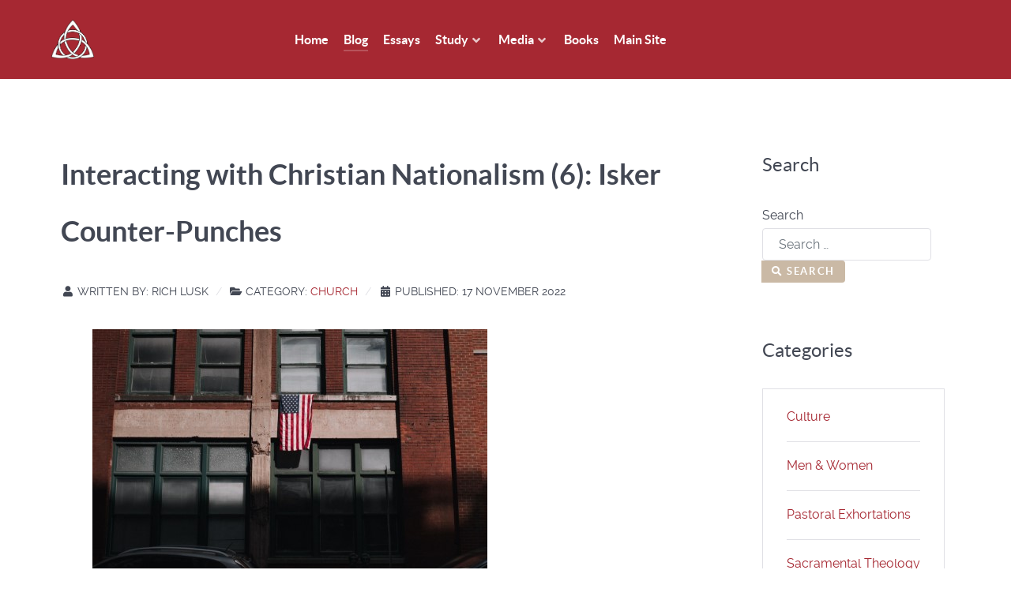

--- FILE ---
content_type: text/html; charset=utf-8
request_url: https://pastor.trinity-pres.net/blog/18-church/232-interacting-with-christian-nationalism-6-isker-weighs-in
body_size: 40817
content:
                <!DOCTYPE html>
<html lang="en-GB" dir="ltr">
        <head>
    
            <meta name="viewport" content="width=device-width, initial-scale=1.0">
        <meta http-equiv="X-UA-Compatible" content="IE=edge" />
        

        
            
         <meta charset="utf-8">
	<meta name="author" content="Rich Lusk">
	<meta name="description" content="Trinity Presbyterian Church of Birmingham Alabama">
	<title>Interacting with Christian Nationalism (6): Isker Counter-Punches</title>
	<link href="https://pastor.trinity-pres.net/component/finder/search?format=opensearch&amp;Itemid=111" rel="search" title="OpenSearch Trinity Presbyterian Church" type="application/opensearchdescription+xml">
	<link href="/templates/g5_helium/favicon.ico" rel="icon" type="image/vnd.microsoft.icon">

    <link href="/media/vendor/awesomplete/css/awesomplete.css?1.1.5" rel="stylesheet" />
	<link href="/media/vendor/joomla-custom-elements/css/joomla-alert.min.css?0.2.0" rel="stylesheet" />
	<link href="/media/com_jce/site/css/content.min.css?badb4208be409b1335b815dde676300e" rel="stylesheet" />
	<link href="/media/gantry5/engines/nucleus/css-compiled/nucleus.css" rel="stylesheet" />
	<link href="/templates/g5_helium/custom/css-compiled/helium_21.css" rel="stylesheet" />
	<link href="/media/gantry5/engines/nucleus/css-compiled/bootstrap5.css" rel="stylesheet" />
	<link href="/media/system/css/joomla-fontawesome.min.css" rel="stylesheet" />
	<link href="/media/system/css/debug.css" rel="stylesheet" />
	<link href="/media/gantry5/assets/css/font-awesome.min.css" rel="stylesheet" />
	<link href="/templates/g5_helium/custom/css-compiled/helium-joomla_21.css" rel="stylesheet" />
	<link href="/templates/g5_helium/custom/css-compiled/custom_21.css" rel="stylesheet" />

    <script type="application/json" class="joomla-script-options new">{"joomla.jtext":{"MOD_FINDER_SEARCH_VALUE":"Search &hellip;","JLIB_JS_AJAX_ERROR_OTHER":"An error has occurred while fetching the JSON data: HTTP %s status code.","JLIB_JS_AJAX_ERROR_PARSE":"A parse error has occurred while processing the following JSON data:<br><code style=\"color:inherit;white-space:pre-wrap;padding:0;margin:0;border:0;background:inherit;\">%s<\/code>","ERROR":"Error","MESSAGE":"Message","NOTICE":"Notice","WARNING":"Warning","JCLOSE":"Close","JOK":"OK","JOPEN":"Open"},"finder-search":{"url":"\/component\/finder\/?task=suggestions.suggest&format=json&tmpl=component&Itemid=111"},"system.paths":{"root":"","rootFull":"https:\/\/pastor.trinity-pres.net\/","base":"","baseFull":"https:\/\/pastor.trinity-pres.net\/"},"csrf.token":"1d402015f7797cb31c5ecc2891971baf"}</script>
	<script src="/media/system/js/core.min.js?37ffe4186289eba9c5df81bea44080aff77b9684"></script>
	<script src="/media/com_finder/js/finder-es5.min.js?e6d3d1f535e33b5641e406eb08d15093e7038cc2" nomodule defer></script>
	<script src="/media/system/js/messages-es5.min.js?c29829fd2432533d05b15b771f86c6637708bd9d" nomodule defer></script>
	<script src="/media/vendor/awesomplete/js/awesomplete.min.js?1.1.5" defer></script>
	<script src="/media/com_finder/js/finder.min.js?a2c3894d062787a266d59d457ffba5481b639f64" type="module"></script>
	<script src="/media/system/js/messages.min.js?7f7aa28ac8e8d42145850e8b45b3bc82ff9a6411" type="module"></script>
	<script src="https://www.googletagmanager.com/gtag/js?id=UA-168724915-2" async></script>
	<script>      window.dataLayer = window.dataLayer || [];
      function gtag(){dataLayer.push(arguments);}
      gtag('js', new Date());

      gtag('config', 'UA-168724915-2');

          </script>
	<meta name="twitter:title" content="Interacting with Christian Nationalism (6): Isker Counter-Punches"=""/>
<meta name="twitter:card" content="summary_large_image">
<meta name="twitter:site" content="TPCPastorCorner">
<meta name="twitter:creator" content="Rich Lusk">
<meta name="twitter:url" content="https://pastor.trinity-pres.net/blog/18-church/232-interacting-with-christian-nationalism-6-isker-weighs-in">
<meta name="twitter:description" content="Trinity Presbyterian Church of Birmingham Alabama"=""/>
<meta name="twitter:image" content="http://pastor.trinity-pres.net/images/blog/electionday.jpg">

<meta property="og:title" content="Interacting with Christian Nationalism (6): Isker Counter-Punches"/>
<meta property="og:type" content="article"/>
<meta property="og:email" content="tpcbham@gmail.com";/>
<meta property="og:url" content="https://pastor.trinity-pres.net/blog/18-church/232-interacting-with-christian-nationalism-6-isker-weighs-in"="">
<meta property="og:image" content="http://pastor.trinity-pres.net/images/blog/electionday.jpg"/>
<meta property="og:site_name" content="TPCPastorCorner"/>
<meta property="og:description" content="My friend Andrew Isker has weighed in on the Christian nationalism debate with a response to Peter Leithart's short statement on Christian nationalism. A few weeks ago, Larson Hicks and I interviewed Isker about his book (co-authored with Andrew Torba) on Christian nationalism.
"/>

    
                
</head>

    <body class="gantry g-helium-style site com_content view-article layout-blog no-task dir-ltr itemid-158 outline-21 g-offcanvas-left g-default g-style-preset3">
        
                    

        <div id="g-offcanvas"  data-g-offcanvas-swipe="1" data-g-offcanvas-css3="1">
                        <div class="g-grid">                        

        <div class="g-block size-100">
             <div id="mobile-menu-7123-particle" class="g-content g-particle">            <div id="g-mobilemenu-container" data-g-menu-breakpoint="48rem"></div>
            </div>
        </div>
            </div>
    </div>
        <div id="g-page-surround">
            <div class="g-offcanvas-hide g-offcanvas-toggle" role="navigation" data-offcanvas-toggle aria-controls="g-offcanvas" aria-expanded="false"><i class="fa fa-fw fa-bars"></i></div>                        

                                                        
                <section id="g-navigation">
                <div class="g-container">                                <div class="g-grid">                        

        <div class="g-block size-100">
             <div class="g-system-messages">
                                            <div id="system-message-container" aria-live="polite"></div>

            
    </div>
        </div>
            </div>
                            <div class="g-grid">                        

        <div class="g-block size-25">
             <div id="logo-6113-particle" class="g-content g-particle">            <a href="/" target="_self" title="" aria-label="" rel="home" class="g-logo g-logo-helium">
                        <img src="/images/logowhite.png"  alt="" />
            </a>
            </div>
        </div>
                    

        <div class="g-block size-75">
             <div id="menu-5463-particle" class="g-content g-particle">            <nav class="g-main-nav" data-g-hover-expand="true">
        <ul class="g-toplevel">
                                                                                                                
        
                
        
                
        
        <li class="g-menu-item g-menu-item-type-component g-menu-item-111 g-standard  ">
                            <a class="g-menu-item-container" href="/">
                                                                <span class="g-menu-item-content">
                                    <span class="g-menu-item-title">Home</span>
            
                    </span>
                                                </a>
                                </li>
    
                                                                                                
        
                
        
                
        
        <li class="g-menu-item g-menu-item-type-component g-menu-item-158 active g-standard  ">
                            <a class="g-menu-item-container" href="/blog">
                                                                <span class="g-menu-item-content">
                                    <span class="g-menu-item-title">Blog</span>
            
                    </span>
                                                </a>
                                </li>
    
                                                                                                
        
                
        
                
        
        <li class="g-menu-item g-menu-item-type-component g-menu-item-159 g-standard  ">
                            <a class="g-menu-item-container" href="/articles">
                                                                <span class="g-menu-item-content">
                                    <span class="g-menu-item-title">Essays</span>
            
                    </span>
                                                </a>
                                </li>
    
                                                                                                
        
                
        
                
        
        <li class="g-menu-item g-menu-item-type-separator g-menu-item-145 g-parent g-standard  ">
                            <div class="g-menu-item-container" data-g-menuparent="">                                                                            <span class="g-separator g-menu-item-content">            <span class="g-menu-item-title">Study</span>
            </span>
                                        <span class="g-menu-parent-indicator"></span>                            </div>                                                                <ul class="g-dropdown g-inactive g-fade g-dropdown-right">
            <li class="g-dropdown-column">
                        <div class="g-grid">
                        <div class="g-block size-100">
            <ul class="g-sublevel">
                <li class="g-level-1 g-go-back">
                    <a class="g-menu-item-container" href="#" data-g-menuparent=""><span>Back</span></a>
                </li>
                                                                                                                    
        
                
        
                
        
        <li class="g-menu-item g-menu-item-type-component g-menu-item-149  ">
                            <a class="g-menu-item-container" href="/study-projects/ecclesiology-project">
                                                                <span class="g-menu-item-content">
                                    <span class="g-menu-item-title">Ecclesiology Project</span>
            
                    </span>
                                                </a>
                                </li>
    
                                                                                                
        
                
        
                
        
        <li class="g-menu-item g-menu-item-type-component g-menu-item-150  ">
                            <a class="g-menu-item-container" href="/study-projects/hermeneutics-project">
                                                                <span class="g-menu-item-content">
                                    <span class="g-menu-item-title">Hermeneutics Project</span>
            
                    </span>
                                                </a>
                                </li>
    
                                                                                                
        
                
        
                
        
        <li class="g-menu-item g-menu-item-type-component g-menu-item-151  ">
                            <a class="g-menu-item-container" href="/study-projects/historical-theology-project">
                                                                <span class="g-menu-item-content">
                                    <span class="g-menu-item-title">Historical Theology Project</span>
            
                    </span>
                                                </a>
                                </li>
    
                                                                                                
        
                
        
                
        
        <li class="g-menu-item g-menu-item-type-component g-menu-item-152  ">
                            <a class="g-menu-item-container" href="/study-projects/liturgy-study-page">
                                                                <span class="g-menu-item-content">
                                    <span class="g-menu-item-title">Liturgy Study Page</span>
            
                    </span>
                                                </a>
                                </li>
    
                                                                                                
        
                
        
                
        
        <li class="g-menu-item g-menu-item-type-component g-menu-item-153  ">
                            <a class="g-menu-item-container" href="/study-projects/sacraments-study-page">
                                                                <span class="g-menu-item-content">
                                    <span class="g-menu-item-title">Sacraments Study Page</span>
            
                    </span>
                                                </a>
                                </li>
    
                                                                                                
        
                
        
                
        
        <li class="g-menu-item g-menu-item-type-component g-menu-item-154  ">
                            <a class="g-menu-item-container" href="/study-projects/philosophy-project">
                                                                <span class="g-menu-item-content">
                                    <span class="g-menu-item-title">Philosophy Project</span>
            
                    </span>
                                                </a>
                                </li>
    
                                                                                                
        
                
        
                
        
        <li class="g-menu-item g-menu-item-type-component g-menu-item-156  ">
                            <a class="g-menu-item-container" href="/study-projects/psalmody-study-page">
                                                                <span class="g-menu-item-content">
                                    <span class="g-menu-item-title">Psalmody Study Page</span>
            
                    </span>
                                                </a>
                                </li>
    
                                                                                                
        
                
        
                
        
        <li class="g-menu-item g-menu-item-type-component g-menu-item-157  ">
                            <a class="g-menu-item-container" href="/study-projects/norman-shepherd-project">
                                                                <span class="g-menu-item-content">
                                    <span class="g-menu-item-title">Norman Shepherd Project</span>
            
                    </span>
                                                </a>
                                </li>
    
                                                                                                
        
                
        
                
        
        <li class="g-menu-item g-menu-item-type-component g-menu-item-166  ">
                            <a class="g-menu-item-container" href="/study-projects/calvin-study-page">
                                                                <span class="g-menu-item-content">
                                    <span class="g-menu-item-title">Calvin Study Page</span>
            
                    </span>
                                                </a>
                                </li>
    
                                                                                                
        
                
        
                
        
        <li class="g-menu-item g-menu-item-type-component g-menu-item-244  ">
                            <a class="g-menu-item-container" href="/study-projects/officer-training">
                                                                <span class="g-menu-item-content">
                                    <span class="g-menu-item-title">Officer Training</span>
            
                    </span>
                                                </a>
                                </li>
    
    
            </ul>
        </div>
            </div>

            </li>
        </ul>
            </li>
    
                                                                                                
        
                
        
                
        
        <li class="g-menu-item g-menu-item-type-separator g-menu-item-146 g-parent g-standard  ">
                            <div class="g-menu-item-container" data-g-menuparent="">                                                                            <span class="g-separator g-menu-item-content">            <span class="g-menu-item-title">Media</span>
            </span>
                                        <span class="g-menu-parent-indicator"></span>                            </div>                                                                <ul class="g-dropdown g-inactive g-fade g-dropdown-right">
            <li class="g-dropdown-column">
                        <div class="g-grid">
                        <div class="g-block size-100">
            <ul class="g-sublevel">
                <li class="g-level-1 g-go-back">
                    <a class="g-menu-item-container" href="#" data-g-menuparent=""><span>Back</span></a>
                </li>
                                                                                                                    
        
                
        
                
        
        <li class="g-menu-item g-menu-item-type-component g-menu-item-148  ">
                            <a class="g-menu-item-container" href="/audio-video/all-audio">
                                                                <span class="g-menu-item-content">
                                    <span class="g-menu-item-title">All Audio</span>
            
                    </span>
                                                </a>
                                </li>
    
    
            </ul>
        </div>
            </div>

            </li>
        </ul>
            </li>
    
                                                                                                
        
                
        
                
        
        <li class="g-menu-item g-menu-item-type-component g-menu-item-147 g-standard  ">
                            <a class="g-menu-item-container" href="/books">
                                                                <span class="g-menu-item-content">
                                    <span class="g-menu-item-title">Books</span>
            
                    </span>
                                                </a>
                                </li>
    
                                                                                                
        
                
        
                
        
        <li class="g-menu-item g-menu-item-type-url g-menu-item-155 g-standard  ">
                            <a class="g-menu-item-container" href="http://trinity-pres.net">
                                                                <span class="g-menu-item-content">
                                    <span class="g-menu-item-title">Main Site</span>
            
                    </span>
                                                </a>
                                </li>
    
    
        </ul>
    </nav>
            </div>
        </div>
            </div>
            </div>
        
    </section>
                                    
                                
                
    
                <section id="g-container-main" class="g-wrapper">
                <div class="g-container">                    <div class="g-grid">                        

        <div class="g-block size-75">
             <main id="g-mainbar">
                                        <div class="g-grid">                        

        <div class="g-block size-100">
             <div class="g-content">
                                                            <div class="platform-content container"><div class="row"><div class="col"><div class="com-content-article item-page" itemscope itemtype="https://schema.org/Article">
    <meta itemprop="inLanguage" content="en-GB">
    
    
        <div class="page-header">
        <h1 itemprop="headline">
            Interacting with Christian Nationalism (6): Isker Counter-Punches        </h1>
                            </div>
        
        
            <dl class="article-info text-muted">

            <dt class="article-info-term">
                    </dt>

                    <dd class="createdby" itemprop="author" itemscope itemtype="https://schema.org/Person">
    <span class="icon-user icon-fw" aria-hidden="true"></span>
                    Written by: <span itemprop="name">Rich Lusk</span>    </dd>
        
        
                    <dd class="category-name">
    <span class="icon-folder-open icon-fw" aria-hidden="true"></span>                        Category: <a href="/blog/18-church" itemprop="genre">Church</a>    </dd>
        
        
                    <dd class="published">
    <span class="icon-calendar icon-fw" aria-hidden="true"></span>
    <time datetime="2022-11-17T20:16:14+00:00" itemprop="datePublished">
        Published: 17 November 2022    </time>
</dd>
        
    
            
        
            </dl>
    
    
        
                            <figure class="left item-image">
    <img src="/images/blog/electionday.jpg" itemprop="image">    </figure>
                    <div itemprop="articleBody" class="com-content-article__body">
        <p><span style="font-family: helvetica, arial, sans-serif; font-size: 12pt;">My friend Andrew Isker has <a href="https://news.gab.com/2022/11/against-christian-globalism/?fbclid=IwAR2VfuntskQFLd1kJ3igZ0Wl428qL1LfHMI6PXsFB05pUQ9TD7idZk_2l9s">weighed in on the Christian nationalism debate </a>with a response to <a href="https://m.facebook.com/story.php?story_fbid=pfbid02ixuXB8yhT8dus46hH8HbdffVPMkwSCe75HPCU1hTHmjTwaXoRGeofLqys4EzbEmWl&amp;id=629601062">Peter Leithart's short statement on Christian nationalism</a>. A few weeks ago, <a href="https://podcasts.apple.com/us/podcast/got-a-minute/id1640315741?i=1000584872636">Larson Hicks and I interviewed Isker</a> about his book (co-authored with Andrew Torba) on Christian nationalism.</span></p>
 
<p><span style="font-family: helvetica, arial, sans-serif; font-size: 12pt;">Like Isker, I also noticed the dichotomy in Leithart’s piece on a nation seeking its own good vs seeking the kingdom, but I took it differently than Isker does. In Wolfe’s book, he argues for a strong commitment to "ethnocentrism" as a "natural principle" and thus immune to all criticism. But this is contrary to the ethics of the kingdom of God, as it is preferring a speculative "natural principle" over a clearly revealed "gospel principle." Certainly, seeking the good of your own ethnic group in an <em>exclusionary</em> way is contrary to seeking the kingdom, as demonstrated in the Galatians 2 incident between Peter and Paul. The church has been given an international, global mission. The church is catholic -- meaning she is universal, open all ethnicites and races. When we see different ethnicities coming together to share one faith, one baptism, one table, we are seeing the kingdom of God in action. Nothing could be more plain from the NT.</span></p>
<p><span style="font-family: helvetica, arial, sans-serif; font-size: 12pt;">Isker doesn’t do the same things with ethnicity as Wolfe, so he avoids the problem I took Leithart to be pushing back against.</span></p>
<p><span style="font-family: helvetica, arial, sans-serif; font-size: 12pt;">It seems you really have 2 positions in play: Ecclesiocentric Christian nationalism Vs Ethnocentric Christian nationalism.</span></p>
<p><span style="font-family: helvetica, arial, sans-serif; font-size: 12pt;">Perhaps there are shades in between depending on how much ethnic homogeneity someone thinks is required to have a stable, coherent nation. The church has both nationalist and internationalist aspects to her identity. While I can have a spiritual bond with Christians in Mongolia, there is very little opportunity for us to worship and work together because of language and cultural barriers. We are one in Spirit, but in practice there is little we can do together unless one of us assimilates to the language and customs of the other. I grant all of that as obviously true. Nevertheless, it must also be stressed that all Christians, from whatever ethnicity or nationality, form one holy nation (1 Peter 2:9) and will live together in perfect and glorious fellowship for all eternity. Scripture repeatedly celebrates the global scope of God's salvation (e.g., Rev. 7).</span></p>
<p><span style="font-family: helvetica, arial, sans-serif; font-size: 12pt;">An extreme ecclesiocentrism runs aground against God's creational ordinances that are still in effect. But such extremism is not inherent in the ecclesiocentric position. The church does not replace the nation or the family, even if we claim the church is our <em>first</em> and <em>ultimate </em>nation and family. To seek first the kingdom does not mean we <em>only</em> seek the kingdom. And it is not a gnostic pursuit either, as if seeking the kingdom is somehow separable from membership in an earthly nation, family, etc. We fulfill our <em>kingdom</em> responsibilities precisely within these <em>earthly</em> spheres. Further, eccleisocentrism does not mean we have to ignore or bracket out natural/providential realities, e.g., real differences that exist between different nations, different races, and so on. The point of ecclesiocentrism is not to replace or displace the nation, but to <em>disciple</em> the nation. The idea that ecclesiocentrism somehow leads to the godless globalism we see rising in our day, or that it somehow aids and abets hatred of America or "whiteness," is, frankly, absurd. Confessing the centrality of the catholic church in history and society does none of those things. That being said, I grant that an extreme form of ecclesiocentrism can go too far in relativizing the roles and importance of family and nation.</span></p>
<p><span style="font-family: helvetica, arial, sans-serif; font-size: 12pt;">But an extreme ethnocentric nationalism also runs into problems. It is simply impossible to make a Christian case for racial or ethnic segregation. Even in the old covenant we see all kinds of ethnic and racial intermixing go on, fully approved by God. Nations are real, but permeable and contingent; thus they come and go from the stage of history. Israel was a mixed multitude from the time they came out of Egypt. Many Gentiles were incorporated into Israel via conversion/circumcision or marriage. Still others became Gentile God-fearers, and no doubt adopted many aspects of the Jewish way of life, though without becoming full Jews. God gave laws to Israel in the Torah regulating and limiting immigration, but made very clear they were love the alien and stranger in their midst. Hospitality -- literally love of stranger -- is a prized virtue in Scripture. The ethnocentric concerns of Jonah were roundly rebuked. And so on. Of course, with the arrival of the new covenant, on this side of Pentecost, we know the blessings of Abraham are flowing out to all nations and families. A huge swath of the NT, especially Paul's epistles, is taken up with helping Jew and Gentile Christians learn to get along in local congregations. The answer to their problems is never for these groups to segregate into their own ecclesastical or political enclaves. The point is for them to become a new humanity, united together in Christ Jesus, by a common love and faith. It seems that Wolfe and many of his followers prioritize national and civil unity over any kind of ecclesial unity. Do they believe there is really <em>one</em> holy <em>catholic</em> and apostolic church? How do they understand the oneness and catholicity of the church? Do they grant that membership in and loyalty to the church transcends and trumps loyalty to the family and nation?</span></p>
<p><span style="font-family: helvetica, arial, sans-serif; font-size: 12pt;">If the "Christian nationalism" discussion is to go forward, it will have to avoid the extremes. If some ecclesiocentrists are guilty of denying nature, some on the other side are guilty of clinging to the natural to the exclusion of the Spiritual. If extreme ecclesiocentrists are wrong to deny the ongoing importance of creational ordinances like marriage and family, and what we can learn about them from God's design embedded in nature, the ethnocentrists are wrong to deny the clear gospel principle of ethnic and racial integration brought about by the work of Christ and the outpouring of the Holy Spirit.</span></p>
<p><span style="font-family: helvetica, arial, sans-serif; font-size: 12pt;">Take a couple examples of the kinds of statements we ought to avoid. <a href="https://theopolisinstitute.com/a-letter-on-paedocommunion/">Jim Jordan wrote</a>, "The new family is the church. The parents are not the biological parents, but the elders of the church, who act for Christ." In context, Jordan is arguing against certain mistakes made by hyper-patriarchalists, especially in the context of public worship, e..g, fathers hold the keys to the kingdom and can incommunicate and excommunicate their children. He is stressing the church as the new and ultimate family -- the household of God, as Paul and the WCF put it. But it is worded in an extreme way, and thus easily provokes misunderstanding. The church does not displace the natural family, and elders do not take the place of biological parents. The elders of the church are not going to brush your kids' teeth at night, tuck them into bed, or pay their college tuition. The statement goes too far and becomes unhelpful. The church <em>disciples</em> the natural family, but it does not <em>replace</em> the natural family.</span></p>
<p><span style="font-family: helvetica, arial, sans-serif; font-size: 12pt;">But consider another extreme statement. Wolfe says, "The instinct to love the familiar more than the foreign is good and remains operative in all spiritual states of man." But this is simply wrong -- or at least wildly overstated. The point is not that we <em>stop</em> loving the familiar -- our families, our nations, our customs. The point is that if love of the familiar is raised up to a principle that cannot be corrected or transformed in any way, it leads quickly to idolatry. It is contrary to the gospel. It was precisely love for the familiar over the foreign that led Peter to disfellowship believing Gentiles (Gal. 2). The Jerusalem Council had to be called to help Jewish Christians in the apostolic era understand that "foreign" Gentiles were to be welcomed into the family and kingdom of God as fellow heirs and citizens. The water of baptism is thicker than the blood of genetic kinship. If the apostles had followed the instinct Wolfe describes it would have disastrous for the church. The gospel does not leave our natural affections unchanged. It transforms and expands them. Becoming a Christian does not mean I love my family or nation less. But it does reprioritize and expand my loves. It transforms  and reshapes my loves. I now love my Chinese Christian next door neighbor in a way that I would not have before; indeed, I have a deeper love for him than I do a neo-pagan white neighbor, even though I more genetic commonality (and perhaps cultural familiarity) with the latter than the former. Further, I hate my own nation for countenancing the slaughter of babies and "gay marriage" -- and this hatred is not incompatible with a genuine patriotism, but it indicates that my love and affection for America is not controlled by merely natural considerations but ultimately by Spiritual ones.  Wolfe's nationalism is, in a very crucial way, a nationalism of the flesh. It is a natural nationalism, not a Spiritual or properly Christian nationalism. It will not do to say that whenever various ehnic groups have tried to live in close proximity, it has led to disaster. The early church disproves that. The unity of medieval Europe disproves that. The best periods of American history disprove that. We need to have more confidence in the work of the gospel. Wolfe's principle of "like likes like" is simply bad ecclesiology and bad missiology. Our love for the familiar and the foreign cannot remain a merely natural love, but must become a Spiritual love, guided and shaped by the Spirit's work and the revelation of Scripture. Wolfe has constructed a speculative doctrine about how unfallen humans would gather in ethnically and racially segregated/homogenous groups and then declared these natural impulses (even post-fall) are immune to gospel critique. In other words, he has built a speculative doctrine and then refuses to let clear Biblical texts correct it. This is mistaken.</span></p>
<div id="AppleMailSignature" dir="ltr" style="caret-color: #000000; color: #000000; font-family: Helvetica; font-size: 12px; font-style: normal; font-variant-caps: normal; font-weight: normal; letter-spacing: normal; orphans: auto; text-align: start; text-indent: 0px; text-transform: none; white-space: normal; widows: auto; word-spacing: 0px; -webkit-text-size-adjust: auto; -webkit-text-stroke-width: 0px; text-decoration: none;"><span style="font-family: helvetica, arial, sans-serif; font-size: 12pt;">Ecclesiocentrists need to guard against denials of nature/natural revelation and the creation ordinances; grace does not destroy or override nature, but rather restores and perfects nature, rightly understood. Ethnocentrists need to guard against denials of the transformative power of the gospel and the weight of new covenant catholicity; while families and nations continue to exist, they are secondary to the family and nation that is the church catholic. Perhaps if both sides avoid extremes, they can at least find substantial common ground.</span></div>
<p><span style="font-family: helvetica, arial, sans-serif; font-size: 12pt;"> </span></p>
<p><span style="font-family: helvetica, arial, sans-serif; font-size: 12pt;"> </span></p>    </div>

        
                                        </div></div></div></div>
    
            
    </div>
        </div>
            </div>
            
    </main>
        </div>
                    

        <div class="g-block size-25">
             <aside id="g-sidebar">
                                        <div class="g-grid">                        

        <div class="g-block size-100">
             <div class="g-content">
                                    <div class="platform-content"><div class="sidebar-1 moduletable ">
            <h3 class="g-title">Search</h3>        
<form class="mod-finder js-finder-searchform form-search" action="/component/finder/search?Itemid=111" method="get" role="search">
    <label for="mod-finder-searchword124" class="finder">Search</label><div class="mod-finder__search input-group"><input type="text" name="q" id="mod-finder-searchword124" class="js-finder-search-query form-control" value="" placeholder="Search &hellip;"><button class="btn btn-primary" type="submit"><span class="icon-search icon-white" aria-hidden="true"></span> Search</button></div>
            <input type="hidden" name="Itemid" value="111"></form>
</div></div>
            
        </div>
        </div>
            </div>
                            <div class="g-grid">                        

        <div class="g-block size-100">
             <div class="g-content">
                                    <div class="platform-content"><div class="sidebar-2 moduletable ">
            <h3 class="g-title">Categories</h3>        <ul class="mod-articlescategories categories-module mod-list">
    <li>         <a href="/blog/14-culture">
        Culture                     </a>

                    </li>
    <li>         <a href="/blog/15-men-women">
        Men & Women                    </a>

                    </li>
    <li>         <a href="/blog/16-pastoral-exhortation">
        Pastoral Exhortations                    </a>

                    </li>
    <li>         <a href="/blog/17-sacramental-theology">
        Sacramental Theology                    </a>

                    </li>
    <li>         <a href="/blog/18-church">
        Church                    </a>

                    </li>
    <li>         <a href="/blog/19-bible">
        Bible                     </a>

                    </li>
    <li>         <a href="/blog/21-quotes">
        Quotes                    </a>

                    </li>
    <li>         <a href="/blog/22-liturgy">
        Liturgy                    </a>

                    </li>
    <li>         <a href="/blog/23-death">
        Death                    </a>

                    </li>
    <li>         <a href="/blog/20-nt-james">
        NT - James                    </a>

                    </li>
</ul>
</div></div>
            
        </div>
        </div>
            </div>
            
    </aside>
        </div>
            </div>
    </div>
        
    </section>
    
                                                    
                <footer id="g-footer">
                <div class="g-container">                                <div class="g-grid">                        

        <div class="g-block size-25">
             <div id="copyright-4085-particle" class="g-content g-particle">            <div class="g-copyright ">
    &copy;
            Rich Lusk
        2020 -     2026
    </div>
            </div>
        </div>
                    

        <div class="g-block size-40">
             <div id="horizontalmenu-9114-particle" class="g-content g-particle">            <ul class="g-horizontalmenu ">

                    <li>
                <a target="_parent" href="http://pastor.trinity-pres.net/blog" title="Blog">Blog</a>
            </li>
                    <li>
                <a target="_parent" href="http://pastor.trinity-pres.net/audio-video/all-audio" title="Audio">Audio</a>
            </li>
                    <li>
                <a target="_parent" href="http://pastor.trinity-pres.net/books" title="Books">Books</a>
            </li>
                    <li>
                <a target="_parent" href="http://trinity-pres.net/" title="Main Site">Main Site</a>
            </li>
        
    </ul>
            </div>
        </div>
                    

        <div class="g-block size-15">
             <div id="social-7420-particle" class="g-content g-particle">            <div class="g-social ">
                                            <a href="https://www.facebook.com/Trinity-Presbyterian-Church-188330691299918/" target="_blank" rel="noopener noreferrer">
                <span class="fa fa-facebook fa-fw"></span>                <span class="g-social-text"></span>            </a>
                                            <a href="https://www.youtube.com/channel/UC2OuhJBEU_1lshnqx-o_XYw" target="_blank" rel="noopener noreferrer">
                <span class="fa fa-youtube-play"></span>                <span class="g-social-text"></span>            </a>
            </div>
            </div>
        </div>
                    

        <div class="g-block size-20">
             <div id="totop-8214-particle" class="g-content g-particle">            <div class="">
    <div class="g-totop">
        <a href="#" id="g-totop" rel="nofollow" title="Back to top" aria-label="Back to top">
            Back to top            <i class="fa fa-chevron-up fa-fw"></i>                    </a>
    </div>
</div>
            </div>
        </div>
            </div>
            </div>
        
    </footer>
                                
                        

        </div>
                    

                        <script type="text/javascript" src="/media/gantry5/assets/js/main.js"></script>
    

    

        
    </body>
</html>
